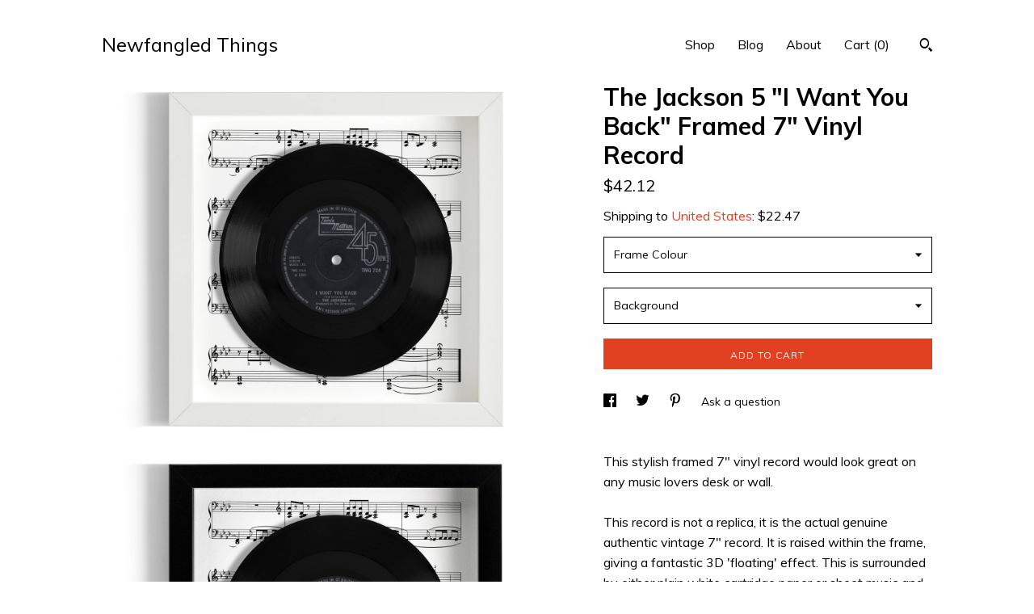

--- FILE ---
content_type: text/html; charset=UTF-8
request_url: https://www.newfangledthings.com/listing/1729158707/the-jackson-5-i-want-you-back-framed-7
body_size: 14489
content:
<!DOCTYPE html>
<html prefix="og: http://ogp.me/ns#" lang="en">
    <head>
        <meta name="viewport" content="width=device-width, initial-scale=1, user-scalable=yes"/><meta property="content-type" content="text/html; charset=UTF-8" />
    <meta property="X-UA-Compatible" content="IE=edge" /><link rel="icon" href="https://i.etsystatic.com/14026897/r/isla/93a87b/29944427/isla_75x75.29944427_kh6opox9.jpg" type="image/x-icon" /><meta name="description" content="This stylish framed 7 vinyl record would look great on any music lovers desk or wall.This record is not a replica, it is the actual genuine authentic vintage 7 record.  It is raised within the frame, giving a fantastic 3D 'floating' effect. This is surrounded by either plain white cartridge paper o" />

<meta property="og:url" content="https://www.newfangledthings.com//listing/1729158707/the-jackson-5-i-want-you-back-framed-7" />
<meta property="og:type" content="product" />
<meta property="og:title" content="The Jackson 5 I Want You Back Framed 7 Vinyl Record" />
<meta property="og:description" content="This stylish framed 7 vinyl record would look great on any music lovers desk or wall.This record is not a replica, it is the actual genuine authentic vintage 7 record.  It is raised within the frame, giving a fantastic 3D 'floating' effect. This is surrounded by either plain white cartridge paper o" />
<meta property="og:image" content="https://i.etsystatic.com/14026897/r/il/1aa3af/5981035096/il_fullxfull.5981035096_p6z3.jpg" />
<meta property="og:site_name" content="Newfangled Things" />

<meta name="twitter:card" content="summary_large_image" />
<meta name="twitter:title" content="The Jackson 5 I Want You Back Framed 7 Vinyl Record" />
<meta name="twitter:description" content="This stylish framed 7 vinyl record would look great on any music lovers desk or wall.This record is not a replica, it is the actual genuine authentic vintage 7 record.  It is raised within the frame, giving a fantastic 3D 'floating' effect. This is surrounded by either plain white cartridge paper o" />
<meta name="twitter:image" content="https://i.etsystatic.com/14026897/r/il/1aa3af/5981035096/il_fullxfull.5981035096_p6z3.jpg" /><link rel="alternate" type="application/rss+xml" title="Recent blog posts from my shop." href="/blog/rss/" /><link rel="canonical" href="https://www.newfangledthings.com/listing/1729158707/the-jackson-5-i-want-you-back-framed-7" /><meta name="facebook-domain-verification" content="j7vum85jankt5ba562y1gj53t4uaan" /><script nonce="en5muEKuZKvxE7WkBn/1xE5z">
    !function(e){var r=e.__etsy_logging={};r.errorQueue=[],e.onerror=function(e,o,t,n,s){r.errorQueue.push([e,o,t,n,s])},r.firedEvents=[];r.perf={e:[],t:!1,MARK_MEASURE_PREFIX:"_etsy_mark_measure_",prefixMarkMeasure:function(e){return"_etsy_mark_measure_"+e}},e.PerformanceObserver&&(r.perf.o=new PerformanceObserver((function(e){r.perf.e=r.perf.e.concat(e.getEntries())})),r.perf.o.observe({entryTypes:["element","navigation","longtask","paint","mark","measure","resource","layout-shift"]}));var o=[];r.eventpipe={q:o,logEvent:function(e){o.push(e)},logEventImmediately:function(e){o.push(e)}};var t=!(Object.assign&&Object.values&&Object.fromEntries&&e.Promise&&Promise.prototype.finally&&e.NodeList&&NodeList.prototype.forEach),n=!!e.CefSharp||!!e.__pw_resume,s=!e.PerformanceObserver||!PerformanceObserver.supportedEntryTypes||0===PerformanceObserver.supportedEntryTypes.length,a=!e.navigator||!e.navigator.sendBeacon,p=t||n,u=[];t&&u.push("fp"),s&&u.push("fo"),a&&u.push("fb"),n&&u.push("fg"),r.bots={isBot:p,botCheck:u}}(window);
</script>
        <title>The Jackson 5 I Want You Back Framed 7 Vinyl Record</title>
    <link rel="stylesheet" href="https://www.etsy.com/ac/sasquatch/css/custom-shops/themes/trellis/main.2ee84c9600b38b.css" type="text/css" />
        <style id="font-style-override">
    @import url(https://fonts.googleapis.com/css?family=Muli:400,700);

    body, .btn, button {
        font-family: 'Muli';
    }

    h1, .h1, h2, .h2, h3, .h3, h4,
    .h4, h5, .h5, h6, .h6 {
        font-family: 'Muli';
        font-weight: 700;
    }

    strong, .strong {
        font-weight: 700;
    }

    .primary-font {
        font-family: 'Muli';
    }

    .secondary-font {
        font-family: 'Muli';
    }

</style>
        <style id="theme-style-overrides"> .compact-header .nav-toggle .patty, .compact-header .nav-toggle:before, .compact-header .nav-toggle:after {  background: #000000; } .compact-header .nav-wrapper, .compact-header nav {  background: #FFFFFF; } body, .shop-sections-nav .shop-sections-menu ul, .header .site-search .search {  background: #FFFFFF; } .header .site-search .search::after {  border-bottom-color: #FFFFFF; } body, a, .cart-trigger, .search-trigger, .featured-listings .featured-listings-slide .listing-details, .reviews .anchor-destination {  color: #000000; } .btn {  background: #E14121;  border-color: #E14121;  color: #ffffff; } .btn:hover {  background: #E14121; } footer .divider {  border: none; } .listing-tabs .tab-triggers .tab-selected {  color: #E14121;  border-color: #E14121; } .dot-indicators .slick-active button {  background: #E14121;  border-color: #E14121; } .dot-indicators button {  background: #000000; } .page-link.selected {  color: #E14121;  border-bottom: 1px solid #000; } .listing-description a, .tab-content a, .shipping-locale a, .cart .cart-shipping-total a:hover, .eu-dispute-content a, .reviews.anchor a {  color: #E14121; } .post-date > * {  background: #FFFFFF; } .post-tags .post-tag {  background: #E14121;  color: #ffffff; } .pattern-blog.post-page .related-links a, .btn-link {  background: #FFFFFF;  color: #000000; } .tab-content .eu-dispute-trigger-link {  color: #E14121; } .announcement {  background: #E14121;  color: #ffffff; } .module-event-item {  border-color: #E14121; }</style>
        
    </head>
    <body class="cart-slide-right" data-nnc="3:1768425469:nsOad2MxgymyIhs97-gDLqliPOTK:de76a18d9cf6c7b8ac5fc195339543c3982e5c72f49fa339ba59c6e5a7e3a84c" itemscope itemtype="http://schema.org/LocalBusiness">
        
        <div class="content-wrapper">

    <header>
    <div class="full-header header left-brand-right-nav
    
    title-only
    
            no-icon
            
        
    ">
        <div class=" col-group">
            <div class="col-xs-6 primary-font">
                    <a class="branding" href="/">
                            <div class="region region-global" data-region="global">
    <div class="module pages-module module-shop-name module-255917892350 " data-module="shop-name">
        <div class="module-inner" data-ui="module-inner">
            <span class="module-shop-name-text shop-name" data-ui="text" itemprop="name">
    Newfangled Things
</span>
        </div>
    </div>
</div>
                    </a>
            </div>

            <div class="col-xs-6">
                <ul class="nav">
                    
<li>
    <a href="/shop" >
        Shop
    </a>
</li>
                    
<li>
    <a href="/blog" >
        Blog
    </a>
</li>
                    
<li>
    <a href="/about" >
        About
    </a>
</li>
                    
                    

                    
                    <li class="nav-cart">                
                        <a href="#" data-module="cart-trigger" class="cart-trigger">
                            Cart (<span data-ui="cart-count">0</span>)
                        </a>
                    </li>
                    
                        <li>
                                <div data-module="search-trigger" class="site-search">
        <button class="ss-etsy ss-search search-trigger" data-ui="search-trigger" aria-label="Search"></button>
        <form data-ui="search-bar" class="search" action="/search">
            <input name="q" type="text" placeholder="Search..." aria-label="Search">
            <input class="btn" type="submit" value="Go">
        </form>
    </div>
                        </li>
                </ul>
            </div>
        </div>
    </div>
    
    <div data-module="hamburger-nav" class="compact-header 
    title-only
    
            no-icon
            
        
    ">
    <div class="nav-wrapper">
        <div class="col-group">
            <div class="col-xs-12">
                <button aria-label="toggle navigation" class="nav-toggle" data-ui="toggle">
                    <div class="patty"></div>
                </button>

                <div class="cart-trigger-wrapper">
                    <button data-module="cart-trigger" class="ss-etsy ss-cart cart-trigger" aria-label="Cart">
                        <span class="cart-count" data-ui="cart-count">0</span>
                    </button>
                </div>

                <div class="branding primary-font">
                    
                     <h2 class="h2 logo"> 
                        
    <a href="/" class="logo-shop-name">
            <div class="region region-global" data-region="global">
    <div class="module pages-module module-shop-name module-255917892350 " data-module="shop-name">
        <div class="module-inner" data-ui="module-inner">
            <span class="module-shop-name-text shop-name" data-ui="text" itemprop="name">
    Newfangled Things
</span>
        </div>
    </div>
</div>
    </a>

                     </h2> 
                    
                </div>
            </div>
        </div>
        <nav>
            <ul>
                    <li>
                        <form data-ui="search-bar" class="search" action="/search">
                            <div class="input-prepend-item">
                                <span class="ss-icon ss-search"></span>
                            </div>
                            <input name="q" type="search" aria-label="Search" placeholder="Search...">
                        </form>
                    </li>

                
<li>
    <a href="/shop" >
        Shop
    </a>
</li>
                
<li>
    <a href="/blog" >
        Blog
    </a>
</li>
                
<li>
    <a href="/about" >
        About
    </a>
</li>
                
                

                
                    
<li>
    <a href="/contact-us" >
        Contact Us
    </a>
</li>            </ul>
        </nav>
    </div>

    <div class="blocker" data-ui="toggle"></div>
</div>
</header>
    <div class="col-group">
        <div class="col-xs-12 col-md-7">
                <div data-ui="stacked-images" class="image-carousel stacked-images">
    <div data-ui="slides">
            <img src="https://i.etsystatic.com/14026897/r/il/1aa3af/5981035096/il_fullxfull.5981035096_p6z3.jpg" data-ui="slide" class="listing-image zoom-image  clickable " alt="gallery photo"/>
            <img src="https://i.etsystatic.com/14026897/r/il/7f4ced/6029098023/il_fullxfull.6029098023_m0an.jpg" data-ui="slide" class="listing-image zoom-image  clickable " alt="gallery photo"/>
            <img src="https://i.etsystatic.com/14026897/r/il/17b772/5981035302/il_fullxfull.5981035302_dztw.jpg" data-ui="slide" class="listing-image zoom-image  clickable " alt="gallery photo"/>
            <img src="https://i.etsystatic.com/14026897/r/il/86d9e8/5981035242/il_fullxfull.5981035242_14gl.jpg" data-ui="slide" class="listing-image zoom-image  clickable " alt="gallery photo"/>
            <img src="https://i.etsystatic.com/14026897/r/il/724feb/5981035292/il_fullxfull.5981035292_q348.jpg" data-ui="slide" class="listing-image zoom-image  clickable " alt="gallery photo"/>
            <img src="https://i.etsystatic.com/14026897/r/il/238695/5981035294/il_fullxfull.5981035294_5xg8.jpg" data-ui="slide" class="listing-image zoom-image  clickable " alt="gallery photo"/>
            <img src="https://i.etsystatic.com/14026897/r/il/70f451/6029098239/il_fullxfull.6029098239_dzos.jpg" data-ui="slide" class="listing-image zoom-image  clickable " alt="gallery photo"/>
            <img src="https://i.etsystatic.com/14026897/r/il/f2771d/6029098259/il_fullxfull.6029098259_6lsb.jpg" data-ui="slide" class="listing-image zoom-image  clickable " alt="gallery photo"/>
            <img src="https://i.etsystatic.com/14026897/r/il/4a7878/5981035434/il_fullxfull.5981035434_qkfn.jpg" data-ui="slide" class="listing-image zoom-image  clickable " alt="gallery photo"/>
    </div>
</div>

        </div>

        <div class="col-xs-12 col-md-5">
            <div class="listing-purchase-box mb-xs-3" data-module="listing-purchase-box">
    <h1 class="listing-title">
    The Jackson 5 &quot;I Want You Back&quot; Framed 7&quot; Vinyl Record
</h1><p class="listing-price">
    <span>
                <span data-ui="base-price">$42.12</span>

    </span>
</p>

    <img height="1" width="1" id="fb-view-content" data-title="The Jackson 5 &quot;I Want You Back&quot; Framed 7&quot; Vinyl Record" style="display:none" src="https://www.facebook.com/tr?id=&amp;ev=ViewContent&amp;cd[currency]=USD&amp;cd[value]=42.12&amp;cd[content_name]=The Jackson 5 &quot;I Want You Back&quot; Framed 7&quot; Vinyl Record"/>
                <div class="shipping-locale" data-module="shipping-trigger">
        <div class="shipping-locale-details " data-ui="shipping-locale-details">
            <span>Shipping to </span>
            <a href="#" data-ui="shipping-country">United States</a>:
            <span data-ui="free-shipping" class="hidden">Free</span>
            <span data-ui="shipping-cost">$22.47</span>
        </div>

    </div>
        <form data-ui="form">
    <div data-ui="variation-selects">
        <div class="custom-select" data-variation-select data-ui="custom-select" data-selected-prefix="Frame Colour: " data-error-text="Please select an option">
    <div class="custom-select-label"><br></div>
    <div class="caret"></div>

    <select name="listing_variation_id">
        <option value="" selected>
            Frame Colour
        </option>
        <option value="4504760575">
            Black
        </option>
        <option value="4485917840">
            White
        </option>
        <option value="4504760583">
            Oak Effect
        </option>
    </select>
</div>
<div class="custom-select" data-variation-select data-ui="custom-select" data-selected-prefix="Background: " data-error-text="Please select an option">
    <div class="custom-select-label"><br></div>
    <div class="caret"></div>

    <select name="listing_variation_id">
        <option value="" selected>
            Background
        </option>
        <option value="4485917838">
            Plain
        </option>
        <option value="4504760581">
            Sheet Music
        </option>
    </select>
</div>

<input name="quantity" type="hidden" value="1" />

<input name="offeringId" type="hidden" value="" />
    </div>


    <div class="error-message hidden" data-ui="error-message" data-cart-error-msg="There was a cart error." data-multiple-errors-msg="Please select from the available options" data-generic-error="There was an error changing your options. Please try again in a few minutes." data-zero-inventory-error-msg="Sorry, this item has sold."></div>


    <input type="hidden" name="quantity" value="1" />

    <div class="actions">
        <button type="submit" class="btn btn-primary"
                              data-ui="submit-button">
            <span data-ui="loading-indicator" class="spinner spinner-submit">
                <span>Loading</span>
            </span>

            <span>
                Add to cart
            </span>
        </button>
    </div>

    <input name="listingId" type="hidden" value="1729158707" />
</form>

    </div>
                <div data-module="share" class="listing-share">
        <ul>
                <li>
                    <a href="#" aria-label="social media share for  facebook" data-url="//www.facebook.com/sharer.php?&u=https%3A%2F%2Fwww.newfangledthings.com%2F%2Flisting%2F1729158707%2Fthe-jackson-5-i-want-you-back-framed-7&t=The+Jackson+5+%22I+Want+You+Back%22+Framed+7%22+Vinyl+Record" data-ui="share-link" data-popup-height="400" data-popup-width="600">
                        <span class="ss-icon ss-facebook" ></span>
                    </a>
                </li>
                <li>
                    <a href="#" aria-label="social media share for  twitter" data-url="//twitter.com/intent/tweet?status=The+Jackson+5+%22I+Want+You+Back%22+Framed+7%22+Vinyl+Record+https%3A%2F%2Fwww.newfangledthings.com%2F%2Flisting%2F1729158707%2Fthe-jackson-5-i-want-you-back-framed-7" data-ui="share-link" data-popup-height="400" data-popup-width="600">
                        <span class="ss-icon ss-twitter" ></span>
                    </a>
                </li>
                <li>
                    <a href="#" aria-label="social media share for  pinterest" data-url="//www.pinterest.com/pin/create/button/?url=https%3A%2F%2Fwww.newfangledthings.com%2F%2Flisting%2F1729158707%2Fthe-jackson-5-i-want-you-back-framed-7&media=https%3A%2F%2Fi.etsystatic.com%2F14026897%2Fr%2Fil%2F1aa3af%2F5981035096%2Fil_fullxfull.5981035096_p6z3.jpg&description=The+Jackson+5+%22I+Want+You+Back%22+Framed+7%22+Vinyl+Record" data-ui="share-link" data-popup-height="600" data-popup-width="800">
                        <span class="ss-icon ss-pinterest" ></span>
                    </a>
                </li>
                <li>
                    <a href="#" data-module="convo-trigger" data-convo-trigger-location="purchase-box" class="" >
    Ask a question
</a>
                </li>
        </ul>
    </div>
                <div class="listing-tabs listing-tabs-solo">
            <div data-module="listing-description">
        <p>
            This stylish framed 7&quot; vinyl record would look great on any music lovers desk or wall.<br><br>This record is not a replica, it is the actual genuine authentic vintage 7&quot; record.  It is raised within the frame, giving a fantastic 3D &#39;floating&#39; effect. This is surrounded by either plain white cartridge paper or sheet music and a black, white or oak-effect frame, with a clear plastic front.<br><br>Please note that the sheet music will not relate to the record.<br><br>If there is a particular artist or song that you are looking for, please contact us, as we stock many records that are not yet listed online.<br><br>We take great care to choose good quality vintage records. They may contain small surface scratches as they are in a played condition, but will not detract from the final design and is part of its character.
        </p>
    </div>
    </div>
                    </div>
    </div>
</div>

<footer data-module="footer">
        <div class="email-subscribe-wrapper">
    <form class="email-subscribe-input-group subscribe-form-group col-centered" data-module="mailchimp-subscribe-form">
        <div class="input-group-body">
            <input type="text" name="email" class="subscribe-input-body" placeholder="Sign up for email updates" />
        </div>
        <div class="input-group-btn">
            <input type="submit" value="Subscribe" class="subscribe-btn btn secondary-font" />
            <input type="hidden" name="shop_id" value="14026897" />
            <input type="hidden" name="list_id" value="bde3aa5f16" />
        </div>
        <div class="subscribe-notifications">
            <div class="error-label hidden">Please enter a valid email address</div>
            <div name="email-subscription-success" class="header success-text">Thanks for signing up!</div>
            <div name="email-subscription-fail" class="header failure-text">Hmm. We can't subscribe you right now. Please try again later.</div>
        </div>
    </form>
</div>

    <div class="content-wrapper">
        <div class="col-group">
            <div class="col-xs-12">
                <div class="divider"></div>
            </div>

            <div class="col-xs-12 col-md-3">
                <div class="footer-section">
                    <h3 class="truncated">Newfangled Things</h3>
                </div>
            </div>

            <div class="col-xs-12 col-md-3">
                <div class="footer-section">
                    <h3 class="heading">
                        Navigate
                    </h3>
                    <nav>
                        <ul>
                            
<li>
    <a href="/shop" >
        Shop
    </a>
</li>
                            
<li>
    <a href="/blog" >
        Blog
    </a>
</li>
                            
<li>
    <a href="/about" >
        About
    </a>
</li>
                            
                            
<li>
    <a href="/contact-us" >
        Contact Us
    </a>
</li>
                            
                            
                            
                        </ul>
                    </nav>
                </div>
            </div>

            <div class="col-xs-12 col-md-3">
                    &nbsp;
            </div>

            <div class="col-xs-12 col-md-3">
                <div class="footer-section footer-fine-print">
                    <h3 class="heading">
                        Fine Print
                    </h3>
                    <ul>
                        <li>
                            All rights reserved
                        </li>
                        <li class="break-long">
                            &copy; 2026 Newfangled Things
                        </li>
                        <li class="footer-powered">
                            <a href="https://www.etsy.com/pattern?ref=newfangledthings-pwrdby" target="_blank" data-no-preview-hijack>
                                Powered by Etsy
                            </a>
                        </li>
                    </ul>
                </div>
            </div>
        </div>
    </div>
</footer>

    <div data-module="cart" class="cart" role="dialog">
        <div class="store-cart-container" data-ui="cart-box" tabindex="0">
            <div class="store-cart-box">
                <div class="cart-header">
                        <span class="item-count">0 items in your cart</span>
                    <button class="close-cart" data-ui="close-cart" aria-label="Close">Close</button>
                    <button class="close-cart-x-button" data-ui="close-cart" aria-label="Close"> <span class="close-cart-x-icon"></span> </button>
                </div>

                <div class="cart-content clearfix" data-ui="cart-content">
                        <div class="cart-empty">
                            <h3>Keep shopping! :)</h3>
                        </div>
                </div>

            </div>
        </div>
    </div>
 <div class="impressum-form-container">
    <div class="impressum impressum-form" data-ui="impressum">
        <div class="inner-container">
            <div class="impressum-header">
                <h3>Legal imprint</h3>
                <div class="impressum-content" data-ui="impressum-content"></div>
            </div>
             <div class="impressum-close-btn form-button-container">
                <button class="btn" data-ui="impressum-close-btn">
                    <span class="btn-text">Close</span>
                </button>
            </div>
        </div>
    </div>
</div>
    <div data-ui="zoom" data-module="zoom" class="zoom-listing-carousel dot-indicators">
        <div data-ui="zoom-flag" class="zoom-flag"></div>
        <div class="zoom-share">
            <div data-module="share">
                <span class="share-text"> Share </span>
                    <a class="ss-icon" aria-label="social media share for  facebook" data-url="//www.facebook.com/sharer.php?&u=https%3A%2F%2Fwww.newfangledthings.com%2F%2Flisting%2F1729158707%2Fthe-jackson-5-i-want-you-back-framed-7&t=The+Jackson+5+%22I+Want+You+Back%22+Framed+7%22+Vinyl+Record" target="_blank" data-ui="share-link" data-popup-height="400" data-popup-width="600">
                        <span class="ss-icon ss-facebook"></span>
                    </a>
                    <a class="ss-icon" aria-label="social media share for  twitter" data-url="//twitter.com/intent/tweet?status=The+Jackson+5+%22I+Want+You+Back%22+Framed+7%22+Vinyl+Record+https%3A%2F%2Fwww.newfangledthings.com%2F%2Flisting%2F1729158707%2Fthe-jackson-5-i-want-you-back-framed-7" target="_blank" data-ui="share-link" data-popup-height="400" data-popup-width="600">
                        <span class="ss-icon ss-twitter"></span>
                    </a>
                    <a class="ss-icon" aria-label="social media share for  pinterest" data-url="//www.pinterest.com/pin/create/button/?url=https%3A%2F%2Fwww.newfangledthings.com%2F%2Flisting%2F1729158707%2Fthe-jackson-5-i-want-you-back-framed-7&media=https%3A%2F%2Fi.etsystatic.com%2F14026897%2Fr%2Fil%2F1aa3af%2F5981035096%2Fil_fullxfull.5981035096_p6z3.jpg&description=The+Jackson+5+%22I+Want+You+Back%22+Framed+7%22+Vinyl+Record" target="_blank" data-ui="share-link" data-popup-height="600" data-popup-width="800">
                        <span class="ss-icon ss-pinterest"></span>
                    </a>
            </div>
        </div>
        <div data-ui="slides" class="listing-carousel-slides"></div>

        <div data-ui="prev-arrow" class="prev-arrow-radius click-radius">
            <button href="#" aria-label="show previous listing image" class="ss-icon ss-navigateleft prev arrow zoom-icon"></button>
        </div>
        <div data-ui="next-arrow" class="next-arrow-radius click-radius">
            <button href="#" aria-label="show next listing image" class="ss-icon ss-navigateright next arrow zoom-icon"></button>
        </div>
        <span data-ui="carousel-dots" class="dots"></span>
    </div>

<div class="shipping-form-container hidden" data-ui="shipping-modal">
    <div class="shipping-form-overlay" data-ui="shipping-form-overlay"></div>
    <div class="shipping-form">
        <div class="shipping-form-header">
            <span class="shipping-form-title">Get Shipping Cost</span>
            <button class="shipping-form-close" data-ui="close-shipping-form">Close</button>
        </div>
        <form data-ui="shipping-calculator-form">
    <div class="shipping-form-content">
        <div class="error hidden" data-ui="shipping-problem" >
            <p>There was a problem calculating your shipping. Please try again.</p>
        </div>
        <div class="custom-select shipping-calculator-custom-select" data-ui="custom-select">
            <div class="custom-select-label">Choose Country</div>
            <div class="caret"></div>
            <select aria-label=Choose Country name="country_id" data-ui="shipping-country">
                <option disabled selected>Choose Country</option>
                <option disabled>----------</option>
                    <option value="CA">Canada</option>
                    <option value="IE">Ireland</option>
                    <option value="GB">United Kingdom</option>
                    <option value="US"selected>United States</option>
            </select>
        </div>
        <div class="postal-code-container hidden" data-ui="shipping-postal-code-container">
            <label>Zip or Postal Code</label>
            <div class="error hidden" data-ui="postal-code-error" >
                <p>Please Enter a Valid Zip or Postal Code</p>
            </div>
            <input name="postal_code" class="postal-code-input" type="text" data-ui="shipping-postal-code" />
        </div>
            <input name="listing_id" type="hidden" value="1729158707" data-ui="listing-id"/>
    </div>
    <div class="shipping-form-footer">
        <div class="shipping-form-button-container">
            <button class="btn btn-primary" data-ui="submit-button">
                <span class="btn-text">Update</span>
            </button>
        </div>
    </div>
</form>
    </div>
</div>
        
        <script nonce="en5muEKuZKvxE7WkBn/1xE5z">
    window.Etsy = window.Etsy || {};
    window.Etsy.Context = {"page_guid":"10156fb81215.d5b2e8f4d95f59de97ff.00","clientlogger":{"is_enabled":true,"endpoint":"\/clientlog","logs_per_page":6,"id":"Eu-_8u5UEP6O30hjKMpYdUmN_p17","digest":"89f8d1909a938a478b91470c5e7fe5b0c758d444","enabled_features":["info","warn","error","basic","uncaught"]}};
</script>

<script nonce="en5muEKuZKvxE7WkBn/1xE5z">
    __webpack_public_path__ = "https://www.etsy.com/ac/evergreenVendor/js/en-US/"
</script>
    <script src="https://www.etsy.com/ac/evergreenVendor/js/en-US/vendor_bundle.1e397356b19ae5cf6c49.js" nonce="en5muEKuZKvxE7WkBn/1xE5z" defer></script>
    <script src="https://www.etsy.com/paula/v3/polyfill.min.js?etsy-v=v5&flags=gated&features=AbortController%2CDOMTokenList.prototype.@@iterator%2CDOMTokenList.prototype.forEach%2CIntersectionObserver%2CIntersectionObserverEntry%2CNodeList.prototype.@@iterator%2CNodeList.prototype.forEach%2CObject.preventExtensions%2CString.prototype.anchor%2CString.raw%2Cdefault%2Ces2015%2Ces2016%2Ces2017%2Ces2018%2Ces2019%2Ces2020%2Ces2021%2Ces2022%2Cfetch%2CgetComputedStyle%2CmatchMedia%2Cperformance.now" nonce="en5muEKuZKvxE7WkBn/1xE5z" defer></script>
    <script src="https://www.etsy.com/ac/evergreenVendor/js/en-US/custom-shops/themes/trellis/main.ba47c3cd43e0bdd02f14.js" nonce="en5muEKuZKvxE7WkBn/1xE5z" defer></script>
        <script type='text/javascript' nonce='en5muEKuZKvxE7WkBn/1xE5z'>
    window.__etsy_logging=window.__etsy_logging||{perf:{}};window.__etsy_logging.url="\/\/www.etsy.com\/bcn\/beacon";window.__etsy_logging.defaults={"ab":{"xplat.runtime_config_service.ramp":["on","x","b4354c"],"custom_shops.buyer.SSL_base_redirect":["on","x","6b51d2"],"custom_shops.domains.multiple_connected_support":["on","x","ffc63f"],"osx.swedish_language":["off","x","4424ac"],"custom_shops.ssl_enabled":["on","x","74c2fc"],"custom_shops.language_translation_control":["on","x","211770"],"custom_shops.sellers.dashboard.pages":["on","x","12e2b2"],"iat.mt.de":["ineligible","e","6fe2bd"],"iat.mt.fr":["ineligible","e","781db2"],"made_for_cats.persotools.personalization_charging_cart":["off","x","74ea89"],"checkout.price_decreased_in_cart_message":["on","x","9e7469"],"checkout\/covid_shipping_restrictions":["ineligible","e","153e2d"],"checkout.memoize_purchase_state_verifier_error":["on","x","164c8f"],"checkout.use_memoized_purchase_state_data_to_verify_listing_restoration":["on","x","7aef85"],"checkout.split_shop_and_listing_cart_purchase_state_verification":["off","x","3cc63a"],"fulfillment_platform.country_to_country_multi_edd.web":["on","x","545db4"],"fulfillment_platform.country_to_country_multi_edd.boe":["ineligible","e","4b02c5"],"fulfillment_platform.usps_pm_faster_ga_experiment.web":["on","x","498eec"],"fulfillment_platform.usps_pm_faster_ga_experiment.mobile":["ineligible","e","20f21b"],"fulfillment_ml.ml_predicted_acceptance_scan.uk.operational":["on","x","74db8e"],"fulfillment_ml.ml_predicted_acceptance_scan.uk.experiment_web":["prod","x","9a5255"],"fulfillment_ml.ml_predicted_acceptance_scan.uk.experiment_mobile":["ineligible","e","865516"],"fulfillment_ml.ml_predicted_acceptance_scan.germany.operational":["off","x","4528ab"],"fulfillment_ml.ml_predicted_acceptance_scan.germany.experiment_web":["off","x","cac266"],"fulfillment_ml.ml_predicted_acceptance_scan.germany.experiment_mobile":["ineligible","e","9a29ab"],"fulfillment_platform.edd_cart_caching.web":["edd_and_arizona_cache","x","e313fc"],"fulfillment_platform.edd_cart_caching.mobile":["ineligible","e","ffb947"],"fulfillment_platform.consolidated_country_to_country_ml_times.experiment_web":["prod","x","2eac66"],"fulfillment_platform.consolidated_country_to_country_ml_times.experiment_mobile":["ineligible","e","81b585"],"custom_shops.sellers.pattern_only_listings":["on","x","c9aef0"],"structured_data_attributes_order_dependent":["on","x","691833"],"disambiguate_usd_outside_usa":["ineligible","e","c8897d"],"builda_scss":["sasquatch","x","96bd82"],"web_components.mustache_filter_request":["on","x","fa4665"],"custom_shops.custom_pages.events":["on","x","6d3e42"],"custom_shops.custom_pages.gallery":["on","x","8fddb4"],"custom_shops.ad_track":["on","x","9a8e38"],"convos.guest_convos.guest_shardifier":["on","x","d9e244"],"custom_shops.sellers.search":["on","x","7a9a12"],"custom_shops.sellers.dashboard.module_featured":["on","x","9b0feb"],"custom_shops.sellers.secondary_font":["on","x","aa2c58"],"polyfills":["on","x","db574b"],"polyfill_experiment_4":["no_filtering","x","0e8409"]},"user_id":null,"page_guid":"10156fb81215.d5b2e8f4d95f59de97ff.00","page_guid_source":"guid-source-generated","version":1,"request_uuid":"Eu-_8u5UEP6O30hjKMpYdUmN_p17","cdn-provider":"","header_fingerprint":"ua","header_signature":"5ea1461e449bce1cee11af152f6b3da8","ip_org":"Amazon.com","ref":"","loc":"http:\/\/www.newfangledthings.com\/listing\/1729158707\/the-jackson-5-i-want-you-back-framed-7","locale_currency_code":"USD","pref_language":"en-US","region":"US","detected_currency_code":"USD","detected_language":"en-US","detected_region":"US","isWhiteListedMobileDevice":false,"isMobileRequestIgnoreCookie":false,"isMobileRequest":false,"isMobileDevice":false,"isMobileSupported":false,"isTabletSupported":false,"isTouch":false,"isEtsyApp":false,"isPreviewRequest":false,"isChromeInstantRequest":false,"isMozPrefetchRequest":false,"isTestAccount":false,"isSupportLogin":false,"isInternal":false,"isInWebView":false,"botCheck":["da","dc","ua"],"isBot":true,"isSyntheticTest":false,"event_source":"customshops","browser_id":"zQn-EvI5AtP_6Bh9FbVqL2mdXwO4","gdpr_tp":3,"gdpr_p":3,"transcend_strategy_consent_loaded_status":"FetchMiss","transcend_strategy_initial_fetch_time_ms":null,"transcend_strategy_consent_reconciled_time_ms":null,"legacy_p":3,"legacy_tp":3,"cmp_tp":false,"cmp_p":false,"device_identifier":{"source":"new_uaid_cookie","value":"zQn-EvI5AtP_6Bh9FbVqL2mdXwO4"},"page_time":197,"load_strategy":"page_navigation"};
    !function(e,t){var n=e.__etsy_logging,o=n.url,i=n.firedEvents,a=n.defaults,r=a.ab||{},s=n.bots.botCheck,c=n.bots.isBot;n.mergeObject=function(e){for(var t=1;t<arguments.length;t++){var n=arguments[t];for(var o in n)Object.prototype.hasOwnProperty.call(n,o)&&(e[o]=n[o])}return e};!a.ref&&(a.ref=t.referrer),!a.loc&&(a.loc=e.location.href),!a.webkit_page_visibility&&(a.webkit_page_visibility=t.webkitVisibilityState),!a.event_source&&(a.event_source="web"),a.event_logger="frontend",a.isIosApp&&!0===a.isIosApp?a.event_source="ios":a.isAndroidApp&&!0===a.isAndroidApp&&(a.event_source="android"),s.length>0&&(a.botCheck=a.botCheck||[],a.botCheck=a.botCheck.concat(s)),a.isBot=c,t.wasDiscarded&&(a.was_discarded=!0);var v=function(t){if(e.XMLHttpRequest){var n=new XMLHttpRequest;n.open("POST",o,!0),n.send(JSON.stringify(t))}};n.updateLoc=function(e){e!==a.loc&&(a.ref=a.loc,a.loc=e)},n.adminPublishEvent=function(n){"function"==typeof e.CustomEvent&&t.dispatchEvent(new CustomEvent("eventpipeEvent",{detail:n})),i.push(n)},n.preparePEPerfBeaconAbMismatchEventIfNecessary=function(){if(!0===n.shouldLogAbMismatch){var e=n.abVariantsForMismatchEvent;for(var t in r)if(Object.prototype.hasOwnProperty.call(r,t)){var o=r[t];if(void 0!==o){var i=o[0];if(void 0!==i){var a=e[t];void 0===a&&(a={});var s=a[i];void 0===s&&(s=[]),s.push({name:"default",selector:o[1],hash:o[2]}),a[i]=s,e[t]=a}}}n.abVariantsForMismatchEvent=e}},n.sendEvents=function(t,i){var s=a;if("perf"===i){var c={event_logger:i};n.asyncAb&&(n.preparePEPerfBeaconAbMismatchEventIfNecessary(),c.ab=n.mergeObject({},n.asyncAb,r)),s=n.mergeObject({},a,c)}var f={events:t,shared:s};e.navigator&&"function"==typeof e.navigator.sendBeacon?function(t){t.events.forEach((function(e){e.attempted_send_beacon=!0})),e.navigator.sendBeacon(o,JSON.stringify(t))||(t.events.forEach((function(e){e.send_beacon_failed=!0})),v(t))}(f):v(f),n.adminPublishEvent(f)}}(window,document);
</script>

<script type='text/javascript' nonce='en5muEKuZKvxE7WkBn/1xE5z'>window.__etsy_logging.eventpipe.primary_complement={"attributes":{"guid":"10156fb816e5.56f212718f84d033af94.00","event_name":"default_primary_event_complementary","event_logger":"frontend","primary_complement":true}};!function(e){var t=e.__etsy_logging,i=t.eventpipe,n=i.primary_complement,o=t.defaults.page_guid,r=t.sendEvents,a=i.q,c=void 0,d=[],h=0,u="frontend",l="perf";function g(){var e,t,i=(h++).toString(16);return o.substr(0,o.length-2)+((t=2-(e=i).length)>0?new Array(t+1).join("0")+e:e)}function v(e){e.guid=g(),c&&(clearTimeout(c),c=void 0),d.push(e),c=setTimeout((function(){r(d,u),d=[]}),50)}!function(t){var i=document.documentElement;i&&(i.clientWidth&&(t.viewport_width=i.clientWidth),i.clientHeight&&(t.viewport_height=i.clientHeight));var n=e.screen;n&&(n.height&&(t.screen_height=n.height),n.width&&(t.screen_width=n.width)),e.devicePixelRatio&&(t.device_pixel_ratio=e.devicePixelRatio),e.orientation&&(t.orientation=e.orientation),e.matchMedia&&(t.dark_mode_enabled=e.matchMedia("(prefers-color-scheme: dark)").matches)}(n.attributes),v(n.attributes),i.logEvent=v,i.logEventImmediately=function(e){var t="perf"===e.event_name?l:u;e.guid=g(),r([e],t)},a.forEach((function(e){v(e)}))}(window);</script>
        <script nonce="en5muEKuZKvxE7WkBn/1xE5z">
    window.dataLayer = [
    {
        "tp_consent": "yes",
        "Language": "en-US",
        "Region": "US",
        "Currency": "USD",
        "UAID": "zQn-EvI5AtP_6Bh9FbVqL2mdXwO4",
        "DetectedRegion": "US",
        "uuid": 1768425469,
        "request_start_time": 1768425469
    },
    {
        "event": "cstmSellerTrackerEvent",
        "cstmSellerTrackerID": "UA-112532564-1",
        "cstmSellerTrackerDomain": "www.newfangledthings.com"
    }
];
</script>
<noscript>
    <iframe src="//www.googletagmanager.com/ns.html?id=GTM-TG543P"
        height="0" width="0" style="display:none;visibility:hidden"></iframe>
</noscript>
<script nonce='en5muEKuZKvxE7WkBn/1xE5z'>
(function(w,d,s,l,i){w[l]=w[l]||[];w[l].push({'gtm.start':
new Date().getTime(),event:'gtm.js'});var f=d.getElementsByTagName(s)[0],
j=d.createElement(s),dl=l!='dataLayer'?'&l='+l:'';j.async=true;j.src=
'//www.googletagmanager.com/gtm.js?id='+i+dl;var n=d.querySelector('[nonce]');
n&&j.setAttribute('nonce',n.nonce||n.getAttribute('nonce'));f.parentNode.insertBefore(j,f);
})(window,document,'script','dataLayer','GTM-TG543P');

</script>
        <script nonce="en5muEKuZKvxE7WkBn/1xE5z">
            window.PatternContext = {};
            window.PatternContext.ContactFormData = {"messages":{"contact_valid_name":"Please enter a valid name","contact_valid_email":"Please enter a valid Email","contact_msg_placeholder":"Click here to enter a message","contact_thanks_short":"Thanks for getting in touch!","contact_thanks_long":"We will get back to you as soon as we can. Meanwhile, you can check your email for receipt of the message.","contact_confirm":"Please confirm your email.","contact_signature":"Your friend,","contact_continue":"Continue Browsing","contact_loading":"Loading","contact_submit":"Submit","contact_email_label":"Email","contact_name_label":"Name","contact_terms":"By clicking submit, you agree to Etsy\u2019s <a href=\"http:\/\/www.etsy.com\/legal\/terms\" target=\"_blank\">Terms of Use<\/a> and <a href=\"http:\/\/www.etsy.com\/legal\/privacy\" target=\"_blank\">Privacy Policy<\/a>.","modal_close":"Close","general_contact_us":"Contact us"},"shop_display_name":"Newfangled Things","listing":{"listing_id":1729158707,"shop_id":14026897,"user_id":100819267,"section_id":20972906,"title":"The Jackson 5 &quot;I Want You Back&quot; Framed 7&quot; Vinyl Record","description":"This stylish framed 7&quot; vinyl record would look great on any music lovers desk or wall.<br><br>This record is not a replica, it is the actual genuine authentic vintage 7&quot; record.  It is raised within the frame, giving a fantastic 3D &#39;floating&#39; effect. This is surrounded by either plain white cartridge paper or sheet music and a black, white or oak-effect frame, with a clear plastic front.<br><br>Please note that the sheet music will not relate to the record.<br><br>If there is a particular artist or song that you are looking for, please contact us, as we stock many records that are not yet listed online.<br><br>We take great care to choose good quality vintage records. They may contain small surface scratches as they are in a played condition, but will not detract from the final design and is part of its character.","quantity":1,"state":null,"url":{"full":"\/\/www.newfangledthings.com\/listing\/1729158707\/the-jackson-5-i-want-you-back-framed-7","relative":"\/listing\/1729158707\/the-jackson-5-i-want-you-back-framed-7","is_current":true},"non_taxable":false,"featured_rank":-1,"is_available":false,"create_date":1737371621,"update_date":1737371621,"shop_subdomain_listing_url":"https:\/\/newfangledthings.etsy.com\/listing\/1729158707","price":"42.12","price_int":4212,"currency_code":"USD","currency_symbol":"$","is_featured":false,"is_retail":false,"is_pattern":true,"is_reserved":false,"is_reserved_listing":false,"is_private":false,"is_frozen":false,"is_fixed_cost":true,"is_sold_out":false,"is_deleted":false,"is_on_vacation":false,"is_active":false,"is_editable":true,"is_renewable":true,"is_copyable":true,"is_deletable":true,"favorites":0,"views":0,"alternate_translation_title":null,"alternate_translation_description":null,"category_name":"","category_tags":[],"shop_name":"NewfangledThings","seller_avatar":"https:\/\/i.etsystatic.com\/site-assets\/images\/avatars\/default_avatar.png?width=75","section_name":"Framed Music","tags":["Upcycle","Present","Gift","Unique","Unusual","Christmas","Valentine","Mothers Day","Retro","Music","Record"],"materials":["Plastic","Paper","Fibreboard","Vinyl"],"ships_from_country":"GB","images":["https:\/\/i.etsystatic.com\/14026897\/r\/il\/1aa3af\/5981035096\/il_fullxfull.5981035096_p6z3.jpg","https:\/\/i.etsystatic.com\/14026897\/r\/il\/7f4ced\/6029098023\/il_fullxfull.6029098023_m0an.jpg","https:\/\/i.etsystatic.com\/14026897\/r\/il\/17b772\/5981035302\/il_fullxfull.5981035302_dztw.jpg","https:\/\/i.etsystatic.com\/14026897\/r\/il\/86d9e8\/5981035242\/il_fullxfull.5981035242_14gl.jpg","https:\/\/i.etsystatic.com\/14026897\/r\/il\/724feb\/5981035292\/il_fullxfull.5981035292_q348.jpg","https:\/\/i.etsystatic.com\/14026897\/r\/il\/238695\/5981035294\/il_fullxfull.5981035294_5xg8.jpg","https:\/\/i.etsystatic.com\/14026897\/r\/il\/70f451\/6029098239\/il_fullxfull.6029098239_dzos.jpg","https:\/\/i.etsystatic.com\/14026897\/r\/il\/f2771d\/6029098259\/il_fullxfull.6029098259_6lsb.jpg","https:\/\/i.etsystatic.com\/14026897\/r\/il\/4a7878\/5981035434\/il_fullxfull.5981035434_qkfn.jpg"],"image_keys":[{"image_type":"il","image_id":5981035096,"owner_id":14026897,"storage":249,"version":0,"secret":"p6z3","extension":"","full_width":"","full_height":"","color":"27282B","blur_hash":"LtNTzXRj~qWBj[ayj[fQ_3ofD%ay","hue":225,"saturation":10,"height":2256,"width":3000},{"image_type":"il","image_id":6029098023,"owner_id":14026897,"storage":232,"version":0,"secret":"m0an","extension":"","full_width":"","full_height":"","color":"28292B","blur_hash":"LoK1%fRj~qRjfQayj[fQ-;j[IUay","hue":220,"saturation":7,"height":2256,"width":3000},{"image_type":"il","image_id":5981035302,"owner_id":14026897,"storage":232,"version":0,"secret":"dztw","extension":"","full_width":"","full_height":"","color":"B88658","blur_hash":"LrL|=aRj~qRjf6ayj[fQ?aj[IUay","hue":28,"saturation":53,"height":2256,"width":3000},{"image_type":"il","image_id":5981035242,"owner_id":14026897,"storage":242,"version":0,"secret":"14gl","extension":"","full_width":"","full_height":"","color":"27282B","blur_hash":"LqN,_CRj~qWBj[ayj[ay_3ofD%ay","hue":225,"saturation":10,"height":2256,"width":3000},{"image_type":"il","image_id":5981035292,"owner_id":14026897,"storage":227,"version":0,"secret":"q348","extension":"","full_width":"","full_height":"","color":"B9875A","blur_hash":"LoMa6GRj~qRjj@ayj[ay^+j[E1ay","hue":28,"saturation":52,"height":2256,"width":3000},{"image_type":"il","image_id":5981035294,"owner_id":14026897,"storage":228,"version":0,"secret":"5xg8","extension":"","full_width":"","full_height":"","color":"27282B","blur_hash":"LlKnh]Rj~qRij[ayfQay?bj[IUay","hue":225,"saturation":10,"height":2256,"width":3000},{"image_type":"il","image_id":6029098239,"owner_id":14026897,"storage":260,"version":0,"secret":"dzos","extension":"","full_width":"","full_height":"","color":"B68457","blur_hash":"LSMH42%M%gxuodfQayj[~qRjIUWC","hue":28,"saturation":53,"height":2256,"width":3000},{"image_type":"il","image_id":6029098259,"owner_id":14026897,"storage":230,"version":0,"secret":"6lsb","extension":"","full_width":"","full_height":"","color":"D8D8D8","blur_hash":"L8OgHF9F_Nx^~WIUx]-=ITRjIoxu","hue":0,"saturation":0,"height":2250,"width":3000},{"image_type":"il","image_id":5981035434,"owner_id":14026897,"storage":258,"version":0,"secret":"qkfn","extension":"","full_width":"","full_height":"","color":"B78558","blur_hash":"LlNAbhWB~qWB%NofIUkC?HofIUj[","hue":28,"saturation":52,"height":3000,"width":2250}],"is_digital":false,"is_customizable":true,"language_to_use":"en-US","display_language":"en-US","available_languages":["en-US","MACHINE_fr","MACHINE_es"],"is_locked_for_bulk_edit":false,"has_variation_pricing":false,"money_price":{"amount":4212,"divisor":100,"currency_code":"USD","currency_formatted_short":"$42.12","currency_formatted_long":"$42.12 USD","currency_formatted_raw":"42.12"},"price_usd":4212,"payment_methods":["cc"],"when_made":"made_to_order","is_bestseller":false,"is_top_rated":false,"is_made_to_order":true,"taxonomy_node":{"id":2280,"name":"Displays","children_ids":[],"path":"home_and_living.home_decor.picture_frames_and_displays.displays","type":{"seller":true,"buyer":true},"children":[],"level":3,"parent":"home_and_living.home_decor.picture_frames_and_displays","parent_id":1024,"description":null,"page_title":"Displays","nav_referent":null,"category_id":68887416,"full_path_taxonomy_ids":[891,1002,1024,2280],"source_finder":"seller","attributeValueSets":[{"attribute":20,"possibleValues":[577,546,547,743,556,559,561,562,1237,597],"selectedValues":[],"isRequired":false,"displayName":"Craft type","maximumValuesAllowed":5,"version":"a8c03b6","taxonomyNode":2280,"userInputValidator":null},{"attribute":357,"possibleValues":[64,96,5216,128,5248,160,5280,192,5312,224,5344,256,2304,288,2400,4544,480,4704,4768,5121,65,97,5217,129,5249,161,5281,193,5313,225,4321,5345,257,2305,289,2401,4545,481,4673,4705,4769,5089,5122,1058,4130,66,98,5218,130,5250,162,5282,194,5314,226,5346,258,2306,290,2402,4546,4674,5090,5123,1059,4131,67,99,5219,131,5251,163,5283,195,5315,227,5347,259,2307,291,2403,4675,5091,1060,68,100,5220,132,5252,164,5284,196,5316,228,5348,260,4676,4740,5092,1061,69,101,5221,133,5253,165,5285,197,5317,229,5349,261,4677,4741,1062,70,102,5222,134,5254,166,5286,198,5318,230,5350,262,486,4678,4742,71,5223,135,5255,167,5287,199,5319,231,5351,487,2535,4679,4743,72,104,5224,136,5256,168,5288,5320,232,5352,264,488,2536,4744,4008,73,105,5225,137,5257,5289,201,5321,233,5353,265,2537,4649,4745,74,106,5226,138,5258,170,5290,202,5322,234,2282,5354,266,2378,2538,4650,4746,75,107,5227,139,5259,171,5291,203,5323,235,5355,267,2379,4651,4747,76,108,5228,140,5260,172,5292,204,5324,236,5356,268,2380,4652,4684,4748,77,109,5229,141,5261,173,5293,205,5325,237,5357,269,2381,2541,4653,4685,4749,78,110,5230,142,5262,174,5294,206,5326,238,5358,270,4654,4686,4750,79,5199,111,5231,143,5263,175,5295,239,5359,271,4655,4687,4751,4783,80,5200,112,5232,144,5264,176,5296,208,5328,240,5360,272,4656,4688,4752,81,5201,113,5233,145,5265,177,5297,209,5329,241,5361,273,4689,4753,4785,82,5202,114,5234,146,5266,178,5298,210,5330,242,5362,274,4658,4690,4754,51,83,5203,115,5235,147,5267,179,5299,211,5331,243,5363,275,3603,4659,4691,4755,52,84,5204,116,5236,148,5268,180,5300,212,5332,244,5364,276,4660,4692,4756,53,4149,85,5205,117,5237,149,5269,181,5301,213,5333,245,5365,277,4661,4693,4757,54,86,5206,118,5238,150,5270,182,5302,214,5334,246,5366,278,4662,4694,3702,4758,55,87,5207,119,5239,151,5271,183,5303,215,5335,247,279,4535,4663,4695,4759,56,88,5208,120,5240,152,5272,184,5304,5336,248,5368,280,312,4536,4664,4696,4760,57,89,5209,121,5241,153,5273,185,5305,217,5337,249,5369,281,4537,4665,4697,4761,5113,58,90,5210,122,5242,154,5274,186,5306,218,5338,250,5370,282,4538,4666,4698,4762,59,91,5211,123,5243,155,5275,187,5307,219,5339,251,5371,283,4507,4539,4667,4699,4763,60,92,5212,124,5244,156,5276,188,5308,220,5340,252,5372,284,4508,4540,4668,4700,4764,61,93,125,5245,157,5277,189,5309,221,5341,253,5373,285,3453,4541,4669,4701,4765,62,94,5214,126,158,5278,190,5310,222,5342,254,5374,286,4542,4670,4702,4766,63,95,5215,127,5247,159,5279,191,5311,223,5343,255,2303,5375,4543,479,4671,4703,4767],"selectedValues":[],"isRequired":false,"displayName":"Materials","maximumValuesAllowed":5,"version":"a8c03b6","taxonomyNode":2280,"userInputValidator":null},{"attribute":2,"possibleValues":[],"selectedValues":[],"isRequired":false,"displayName":"Primary color","maximumValuesAllowed":5,"version":"a8c03b6","taxonomyNode":2280,"userInputValidator":null},{"attribute":271,"possibleValues":[],"selectedValues":[],"isRequired":false,"displayName":"Secondary color","maximumValuesAllowed":5,"version":"a8c03b6","taxonomyNode":2280,"userInputValidator":null},{"attribute":246,"possibleValues":[],"selectedValues":[],"isRequired":false,"displayName":"Set","maximumValuesAllowed":null,"version":"a8c03b6","taxonomyNode":2280,"userInputValidator":null},{"attribute":739,"possibleValues":[5005,5010],"selectedValues":[],"isRequired":false,"displayName":"Sustainability","maximumValuesAllowed":2,"version":"a8c03b6","taxonomyNode":2280,"userInputValidator":null}],"filters":{"buyer":[{"attribute":357,"values":[{"id":53,"name":"Acrylic","version":"a8c03b6","scale":null,"eqTo":[206,259],"value":"Acrylic"},{"id":55,"name":"Aluminum","version":"a8c03b6","scale":null,"eqTo":[174],"value":"Aluminum"},{"id":68,"name":"Brass","version":"a8c03b6","scale":null,"eqTo":[174],"value":"Brass"},{"id":71,"name":"Bronze","version":"a8c03b6","scale":null,"eqTo":[174],"value":"Bronze"},{"id":98,"name":"Copper","version":"a8c03b6","scale":null,"eqTo":[174],"value":"Copper"},{"id":124,"name":"Fiberglass","version":"a8c03b6","scale":null,"eqTo":[206],"value":"Fiberglass"},{"id":138,"name":"Glass","version":"a8c03b6","scale":null,"eqTo":[83],"value":"Glass"},{"id":149,"name":"Iron","version":"a8c03b6","scale":null,"eqTo":[174],"value":"Iron"},{"id":161,"name":"Leather","version":"a8c03b6","scale":null,"eqTo":[118],"value":"Leather"},{"id":215,"name":"Porcelain","version":"a8c03b6","scale":null,"eqTo":[83],"value":"Porcelain"},{"id":227,"name":"Resin","version":"a8c03b6","scale":null,"eqTo":[206],"value":"Resin"},{"id":233,"name":"Rubber","version":"a8c03b6","scale":null,"eqTo":[],"value":"Rubber"},{"id":244,"name":"Silicone","version":"a8c03b6","scale":null,"eqTo":[],"value":"Silicone"},{"id":246,"name":"Silver","version":"a8c03b6","scale":null,"eqTo":[174],"value":"Silver"},{"id":253,"name":"Stainless steel","version":"a8c03b6","scale":null,"eqTo":[254],"value":"Stainless steel"},{"id":255,"name":"Stone","version":"a8c03b6","scale":null,"eqTo":[],"value":"Stone"},{"id":2535,"name":"Shell","version":"a8c03b6","scale":null,"eqTo":[],"value":"Shell"},{"id":4008,"name":"Mirror","version":"a8c03b6","scale":null,"eqTo":[],"value":"Mirror"},{"id":4130,"name":"Cardboard","version":"a8c03b6","scale":null,"eqTo":[196],"value":"Cardboard"},{"id":5199,"name":"Plywood","version":"a8c03b6","scale":null,"eqTo":[286],"value":"Plywood"}],"displayName":"Material","defaultScale":null}]},"version":"a8c03b6","avsOrder":[20,357,2,271,246,739],"explicitSearchTerms":[]},"promotion_terms_and_conditions":null,"promotion_data":[],"promo_message":"","tax_inclusion_message":"","price_formatted":"$42.12","show_discounted_price":false,"has_multiple_images":true}};
        </script>
    </body>
</html>

--- FILE ---
content_type: text/plain
request_url: https://www.google-analytics.com/j/collect?v=1&_v=j102&a=1116157925&t=pageview&_s=1&dl=https%3A%2F%2Fwww.newfangledthings.com%2Flisting%2F1729158707%2Fthe-jackson-5-i-want-you-back-framed-7&ul=en-us%40posix&dt=The%20Jackson%205%20I%20Want%20You%20Back%20Framed%207%20Vinyl%20Record&sr=1280x720&vp=1280x720&_u=YEBAAAABAAAAACAAo~&jid=584543404&gjid=1293075546&cid=115855125.1768425472&tid=UA-112532564-1&_gid=917962687.1768425472&_r=1&_slc=1&gtm=45He61d0n71TG543Pv71538743za200zd71538743&gcd=13l3l3l3l1l1&dma=0&tag_exp=103116026~103200004~104527906~104528500~104573694~104684208~104684211~105391253~115495938~115938465~115938469~116491845~116744866~117041587&z=539181993
body_size: -837
content:
2,cG-8DG4R05W20